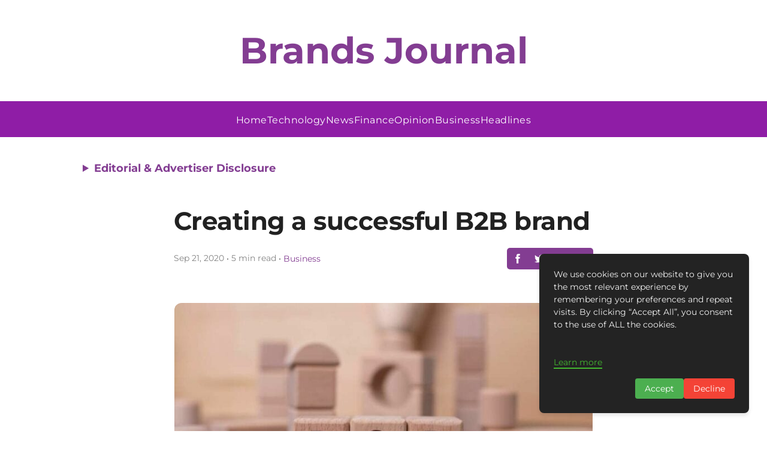

--- FILE ---
content_type: text/html; charset=utf-8
request_url: https://www.google.com/recaptcha/api2/aframe
body_size: 269
content:
<!DOCTYPE HTML><html><head><meta http-equiv="content-type" content="text/html; charset=UTF-8"></head><body><script nonce="uaOLWIZFr94pskN3hnWgWg">/** Anti-fraud and anti-abuse applications only. See google.com/recaptcha */ try{var clients={'sodar':'https://pagead2.googlesyndication.com/pagead/sodar?'};window.addEventListener("message",function(a){try{if(a.source===window.parent){var b=JSON.parse(a.data);var c=clients[b['id']];if(c){var d=document.createElement('img');d.src=c+b['params']+'&rc='+(localStorage.getItem("rc::a")?sessionStorage.getItem("rc::b"):"");window.document.body.appendChild(d);sessionStorage.setItem("rc::e",parseInt(sessionStorage.getItem("rc::e")||0)+1);localStorage.setItem("rc::h",'1763319398495');}}}catch(b){}});window.parent.postMessage("_grecaptcha_ready", "*");}catch(b){}</script></body></html>

--- FILE ---
content_type: text/javascript; charset=utf-8
request_url: https://brandsjournal.com/_elderjs/svelte/constants-ba993949.js
body_size: -126
content:
var _={dummySiteData:{posts:[],site:{name:"Dummy Site",showSuperblogBranding:!0,supername:"dummysite"},supername:"dummysite",navItems:[{label:"All",href:"/"}]},MAX_CONTENT_WIDTH:700,MAX_NAV_ITEMS:3,MAX_POSTS_PER_PAGE:10,POST_EXCERPT_LENGTH:150,RECENT_POSTS_COUNT:3,REST_DATA_PATH:"tmp/restData.json",COLOR_THEME_DEFAULT:"#43b730",NETLIFY_FUNCTIONS_DIR_SRC:"./src/netlify-functions",NETLIFY_FUNCTIONS_DIR_DEST:"./gen/netlify-functions",SUPERBLOG_CLIENTS_DOMAIN:"superblog.cloud",SLUG_POSTS_COLLECTION_PAGE:"posts",SLUG_CATEGORY_FILTER_PAGE:"category",R2_SUPERBLOG_COMPILE_DATA_BUCKET_NAME:"superblog-temp-storage",R2_SUPERBLOG_COMPILE_DATA_FILE_NAME:"compileData.zip",TEMP_DIR_PATH:"tmp"};export{_ as c};
